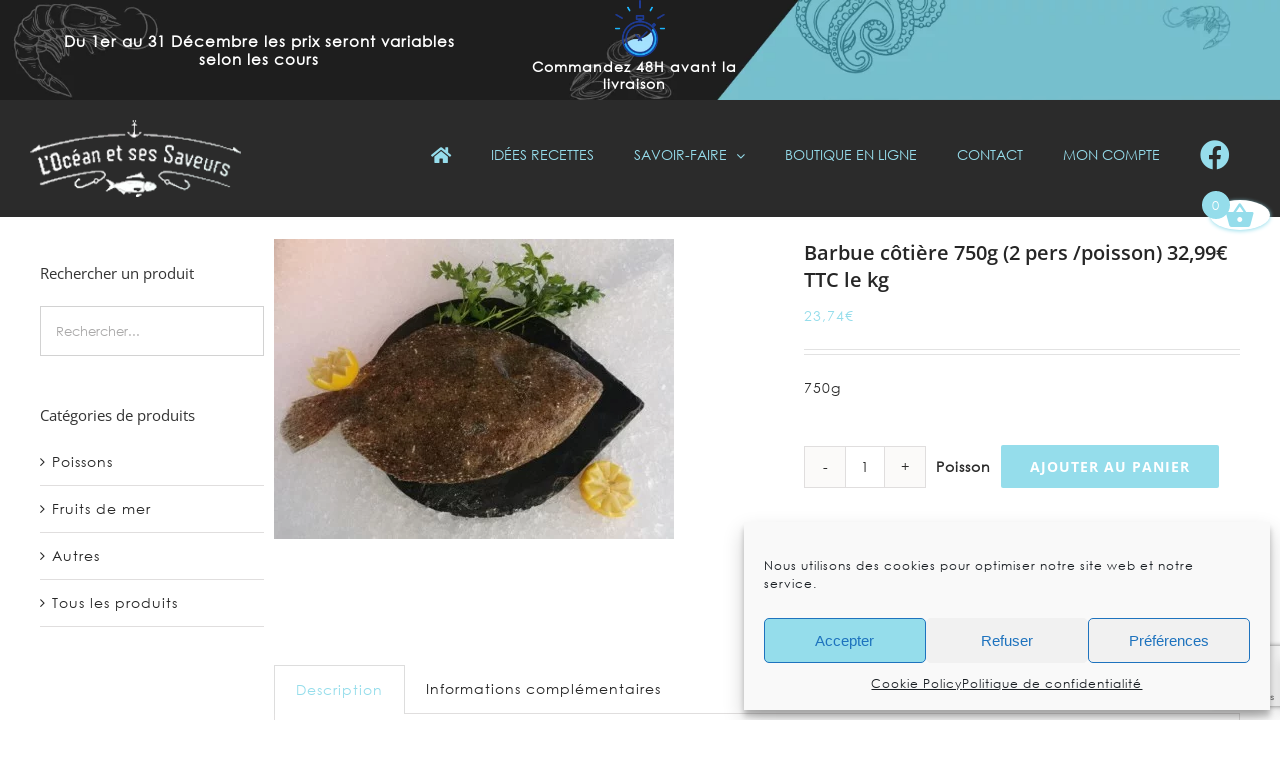

--- FILE ---
content_type: text/html; charset=utf-8
request_url: https://www.google.com/recaptcha/api2/anchor?ar=1&k=6LfBeTcqAAAAACpDG8Li02Pz5D-gb3CWoCyTlivV&co=aHR0cHM6Ly93d3cub2NlYW4tc2F2ZXVycy5mcjo0NDM.&hl=en&v=TkacYOdEJbdB_JjX802TMer9&size=invisible&anchor-ms=20000&execute-ms=15000&cb=yp93z1uo1x9y
body_size: 46241
content:
<!DOCTYPE HTML><html dir="ltr" lang="en"><head><meta http-equiv="Content-Type" content="text/html; charset=UTF-8">
<meta http-equiv="X-UA-Compatible" content="IE=edge">
<title>reCAPTCHA</title>
<style type="text/css">
/* cyrillic-ext */
@font-face {
  font-family: 'Roboto';
  font-style: normal;
  font-weight: 400;
  src: url(//fonts.gstatic.com/s/roboto/v18/KFOmCnqEu92Fr1Mu72xKKTU1Kvnz.woff2) format('woff2');
  unicode-range: U+0460-052F, U+1C80-1C8A, U+20B4, U+2DE0-2DFF, U+A640-A69F, U+FE2E-FE2F;
}
/* cyrillic */
@font-face {
  font-family: 'Roboto';
  font-style: normal;
  font-weight: 400;
  src: url(//fonts.gstatic.com/s/roboto/v18/KFOmCnqEu92Fr1Mu5mxKKTU1Kvnz.woff2) format('woff2');
  unicode-range: U+0301, U+0400-045F, U+0490-0491, U+04B0-04B1, U+2116;
}
/* greek-ext */
@font-face {
  font-family: 'Roboto';
  font-style: normal;
  font-weight: 400;
  src: url(//fonts.gstatic.com/s/roboto/v18/KFOmCnqEu92Fr1Mu7mxKKTU1Kvnz.woff2) format('woff2');
  unicode-range: U+1F00-1FFF;
}
/* greek */
@font-face {
  font-family: 'Roboto';
  font-style: normal;
  font-weight: 400;
  src: url(//fonts.gstatic.com/s/roboto/v18/KFOmCnqEu92Fr1Mu4WxKKTU1Kvnz.woff2) format('woff2');
  unicode-range: U+0370-0377, U+037A-037F, U+0384-038A, U+038C, U+038E-03A1, U+03A3-03FF;
}
/* vietnamese */
@font-face {
  font-family: 'Roboto';
  font-style: normal;
  font-weight: 400;
  src: url(//fonts.gstatic.com/s/roboto/v18/KFOmCnqEu92Fr1Mu7WxKKTU1Kvnz.woff2) format('woff2');
  unicode-range: U+0102-0103, U+0110-0111, U+0128-0129, U+0168-0169, U+01A0-01A1, U+01AF-01B0, U+0300-0301, U+0303-0304, U+0308-0309, U+0323, U+0329, U+1EA0-1EF9, U+20AB;
}
/* latin-ext */
@font-face {
  font-family: 'Roboto';
  font-style: normal;
  font-weight: 400;
  src: url(//fonts.gstatic.com/s/roboto/v18/KFOmCnqEu92Fr1Mu7GxKKTU1Kvnz.woff2) format('woff2');
  unicode-range: U+0100-02BA, U+02BD-02C5, U+02C7-02CC, U+02CE-02D7, U+02DD-02FF, U+0304, U+0308, U+0329, U+1D00-1DBF, U+1E00-1E9F, U+1EF2-1EFF, U+2020, U+20A0-20AB, U+20AD-20C0, U+2113, U+2C60-2C7F, U+A720-A7FF;
}
/* latin */
@font-face {
  font-family: 'Roboto';
  font-style: normal;
  font-weight: 400;
  src: url(//fonts.gstatic.com/s/roboto/v18/KFOmCnqEu92Fr1Mu4mxKKTU1Kg.woff2) format('woff2');
  unicode-range: U+0000-00FF, U+0131, U+0152-0153, U+02BB-02BC, U+02C6, U+02DA, U+02DC, U+0304, U+0308, U+0329, U+2000-206F, U+20AC, U+2122, U+2191, U+2193, U+2212, U+2215, U+FEFF, U+FFFD;
}
/* cyrillic-ext */
@font-face {
  font-family: 'Roboto';
  font-style: normal;
  font-weight: 500;
  src: url(//fonts.gstatic.com/s/roboto/v18/KFOlCnqEu92Fr1MmEU9fCRc4AMP6lbBP.woff2) format('woff2');
  unicode-range: U+0460-052F, U+1C80-1C8A, U+20B4, U+2DE0-2DFF, U+A640-A69F, U+FE2E-FE2F;
}
/* cyrillic */
@font-face {
  font-family: 'Roboto';
  font-style: normal;
  font-weight: 500;
  src: url(//fonts.gstatic.com/s/roboto/v18/KFOlCnqEu92Fr1MmEU9fABc4AMP6lbBP.woff2) format('woff2');
  unicode-range: U+0301, U+0400-045F, U+0490-0491, U+04B0-04B1, U+2116;
}
/* greek-ext */
@font-face {
  font-family: 'Roboto';
  font-style: normal;
  font-weight: 500;
  src: url(//fonts.gstatic.com/s/roboto/v18/KFOlCnqEu92Fr1MmEU9fCBc4AMP6lbBP.woff2) format('woff2');
  unicode-range: U+1F00-1FFF;
}
/* greek */
@font-face {
  font-family: 'Roboto';
  font-style: normal;
  font-weight: 500;
  src: url(//fonts.gstatic.com/s/roboto/v18/KFOlCnqEu92Fr1MmEU9fBxc4AMP6lbBP.woff2) format('woff2');
  unicode-range: U+0370-0377, U+037A-037F, U+0384-038A, U+038C, U+038E-03A1, U+03A3-03FF;
}
/* vietnamese */
@font-face {
  font-family: 'Roboto';
  font-style: normal;
  font-weight: 500;
  src: url(//fonts.gstatic.com/s/roboto/v18/KFOlCnqEu92Fr1MmEU9fCxc4AMP6lbBP.woff2) format('woff2');
  unicode-range: U+0102-0103, U+0110-0111, U+0128-0129, U+0168-0169, U+01A0-01A1, U+01AF-01B0, U+0300-0301, U+0303-0304, U+0308-0309, U+0323, U+0329, U+1EA0-1EF9, U+20AB;
}
/* latin-ext */
@font-face {
  font-family: 'Roboto';
  font-style: normal;
  font-weight: 500;
  src: url(//fonts.gstatic.com/s/roboto/v18/KFOlCnqEu92Fr1MmEU9fChc4AMP6lbBP.woff2) format('woff2');
  unicode-range: U+0100-02BA, U+02BD-02C5, U+02C7-02CC, U+02CE-02D7, U+02DD-02FF, U+0304, U+0308, U+0329, U+1D00-1DBF, U+1E00-1E9F, U+1EF2-1EFF, U+2020, U+20A0-20AB, U+20AD-20C0, U+2113, U+2C60-2C7F, U+A720-A7FF;
}
/* latin */
@font-face {
  font-family: 'Roboto';
  font-style: normal;
  font-weight: 500;
  src: url(//fonts.gstatic.com/s/roboto/v18/KFOlCnqEu92Fr1MmEU9fBBc4AMP6lQ.woff2) format('woff2');
  unicode-range: U+0000-00FF, U+0131, U+0152-0153, U+02BB-02BC, U+02C6, U+02DA, U+02DC, U+0304, U+0308, U+0329, U+2000-206F, U+20AC, U+2122, U+2191, U+2193, U+2212, U+2215, U+FEFF, U+FFFD;
}
/* cyrillic-ext */
@font-face {
  font-family: 'Roboto';
  font-style: normal;
  font-weight: 900;
  src: url(//fonts.gstatic.com/s/roboto/v18/KFOlCnqEu92Fr1MmYUtfCRc4AMP6lbBP.woff2) format('woff2');
  unicode-range: U+0460-052F, U+1C80-1C8A, U+20B4, U+2DE0-2DFF, U+A640-A69F, U+FE2E-FE2F;
}
/* cyrillic */
@font-face {
  font-family: 'Roboto';
  font-style: normal;
  font-weight: 900;
  src: url(//fonts.gstatic.com/s/roboto/v18/KFOlCnqEu92Fr1MmYUtfABc4AMP6lbBP.woff2) format('woff2');
  unicode-range: U+0301, U+0400-045F, U+0490-0491, U+04B0-04B1, U+2116;
}
/* greek-ext */
@font-face {
  font-family: 'Roboto';
  font-style: normal;
  font-weight: 900;
  src: url(//fonts.gstatic.com/s/roboto/v18/KFOlCnqEu92Fr1MmYUtfCBc4AMP6lbBP.woff2) format('woff2');
  unicode-range: U+1F00-1FFF;
}
/* greek */
@font-face {
  font-family: 'Roboto';
  font-style: normal;
  font-weight: 900;
  src: url(//fonts.gstatic.com/s/roboto/v18/KFOlCnqEu92Fr1MmYUtfBxc4AMP6lbBP.woff2) format('woff2');
  unicode-range: U+0370-0377, U+037A-037F, U+0384-038A, U+038C, U+038E-03A1, U+03A3-03FF;
}
/* vietnamese */
@font-face {
  font-family: 'Roboto';
  font-style: normal;
  font-weight: 900;
  src: url(//fonts.gstatic.com/s/roboto/v18/KFOlCnqEu92Fr1MmYUtfCxc4AMP6lbBP.woff2) format('woff2');
  unicode-range: U+0102-0103, U+0110-0111, U+0128-0129, U+0168-0169, U+01A0-01A1, U+01AF-01B0, U+0300-0301, U+0303-0304, U+0308-0309, U+0323, U+0329, U+1EA0-1EF9, U+20AB;
}
/* latin-ext */
@font-face {
  font-family: 'Roboto';
  font-style: normal;
  font-weight: 900;
  src: url(//fonts.gstatic.com/s/roboto/v18/KFOlCnqEu92Fr1MmYUtfChc4AMP6lbBP.woff2) format('woff2');
  unicode-range: U+0100-02BA, U+02BD-02C5, U+02C7-02CC, U+02CE-02D7, U+02DD-02FF, U+0304, U+0308, U+0329, U+1D00-1DBF, U+1E00-1E9F, U+1EF2-1EFF, U+2020, U+20A0-20AB, U+20AD-20C0, U+2113, U+2C60-2C7F, U+A720-A7FF;
}
/* latin */
@font-face {
  font-family: 'Roboto';
  font-style: normal;
  font-weight: 900;
  src: url(//fonts.gstatic.com/s/roboto/v18/KFOlCnqEu92Fr1MmYUtfBBc4AMP6lQ.woff2) format('woff2');
  unicode-range: U+0000-00FF, U+0131, U+0152-0153, U+02BB-02BC, U+02C6, U+02DA, U+02DC, U+0304, U+0308, U+0329, U+2000-206F, U+20AC, U+2122, U+2191, U+2193, U+2212, U+2215, U+FEFF, U+FFFD;
}

</style>
<link rel="stylesheet" type="text/css" href="https://www.gstatic.com/recaptcha/releases/TkacYOdEJbdB_JjX802TMer9/styles__ltr.css">
<script nonce="tKMRE0u9FqFPlUk1_xh5VA" type="text/javascript">window['__recaptcha_api'] = 'https://www.google.com/recaptcha/api2/';</script>
<script type="text/javascript" src="https://www.gstatic.com/recaptcha/releases/TkacYOdEJbdB_JjX802TMer9/recaptcha__en.js" nonce="tKMRE0u9FqFPlUk1_xh5VA">
      
    </script></head>
<body><div id="rc-anchor-alert" class="rc-anchor-alert"></div>
<input type="hidden" id="recaptcha-token" value="[base64]">
<script type="text/javascript" nonce="tKMRE0u9FqFPlUk1_xh5VA">
      recaptcha.anchor.Main.init("[\x22ainput\x22,[\x22bgdata\x22,\x22\x22,\[base64]/[base64]/[base64]/[base64]/[base64]/[base64]/[base64]/Mzk3OjU0KSksNTQpLFUuaiksVS5vKS5wdXNoKFtlbSxuLFY/[base64]/[base64]/[base64]/[base64]\x22,\[base64]\\u003d\x22,\x22w75hwqfDlsOaS8OXw5rDiMOEYMOvacOsY8KwwrjDvHDDrBIDWh8qwq/Cl8K/[base64]/DnlVKW8Kzw5nDscOfBcK4w6t1G0E1J8O/wp/CpRTDpD7CtcOoeUNDwqQNwpZSXcKsegrCiMOOw77CrjvCp0pew5nDjknDrjTCgRVDwpvDr8Oowpg8w6kFR8KyKGrCusKqAMOhwrXDkwkQwrzDoMKBARIMRMOhN0wNQMOldXXDl8Kgw6HDrGtzDwoOw73CqsOZw4RMwqPDnlrCkjh/w7zCnAlQwrg3XCUlVVXCk8K/w5zCv8Kuw7IOJjHCpx1QwolhAsKhc8K1wrfCkBQFQirCi27DiF0Jw6kIw4nDqCt3SHtROMKaw4pMw4ZSwrIYw53DhyDCrTLChsKKwq/Djyg/ZsKYwoHDjxkEbMO7w47DlcKtw6vDokLCkVNUWsO1FcKnAMKxw4fDn8KJNRl4wrHCnMO/[base64]/CiGJ3QHrDlyzDvMK2CMKZfxIRw7A5cQzCj1BuwqMww7nDp8KLNVLCvUTDrcKbRsKxfMO2w6w4XMKPDMKHTGDDmwFaKcOhwr/CsBA9w6PDhcO4TsKrXsKmF1lMw5dpw4hbw6UuDAkDV2DCsxrCosOxLww4wovCicOewoXCsit+w5IdwpjDqD3DvwVQwqHCpMOpUcOMEsKQw7AxJMK2wpU8wpPCj8KRRgYHS8OfBsKHw6fCn1YDw5MewprClzfDh3lTeMKRw7sXw5gkKmPDusO/UHTCq3p6XsKvKmTDjHbCvVHDiAt6YcKadsKDwrHDgcKMw7XDlsKYF8Kuw4fCqm/DqTrDlzVzwpZ2w45nwpJ9BcKOwovDj8O5N8KAwpPDlQXDpsKQXMO9w4HCvMO5w5bCrsKLw6Rcw4x1w4xnABzCqjrDrEJaesKjasKqWcK9w6nChwxJw7FUPAnCqAUjw6EAIi/DqsKpw5nDr8K1wpPDnh5dw7jCsMOILsOQw711w4YVE8Kew7h/CsKZwoHDhXvCpcKNw4/CpCQcBcK7wp5mBDDDsMK9LGfDlMOVTwZdWRzDp2vDqXJkw7IvZsKHdMKFw57CtcKNN0TDjMOxwrvDsMOtw7JYw4d3VMOEwrzCqsKVw5vDoGbCucKZKyN0TFPDh8OjwroRABAJwqvDlHpxA8KMw7weTMKAQlPDux/DmGTDgWkRVCvDpcOyw6RXHMO9CW/CpsKyC3tWw4vCpcKjw6vDiDzDnisOwpwYccK7Z8OuawNNwonCtV/[base64]/DjynDksOhesO7dwjDlMKvQMK3w4QVBjAcL3VpXMOoJXLCq8OsaMO3w7jDkcO5GcODw6FBwrfChMODw60Zw403F8KlKDBRw7FCZMOPw4ZOwo47wq/DmcKewrXCiAjChsKIFsKCP01FXXpffMKSb8ODw5xxw57DgcKjwprCg8Kmw73Ct1d7cTsyPituRC9Iw7LCtMKtDsOofjjClEXDhsO1wqDDliDDkcKJwp5fABPDrh9PwqR6GsOUw44qwpdbH2LDuMO/DMOZwp1hSB0kw6DCscOnFSrCnMOSw4LDr33DjsKBLFo8wrJOw6o8YsOmwr1zcnPCuzpvw7EsZcO0V2XClQXChg/CjUZ4CsKYJsKtWsOPHMO2QMOzw6oHCFt4HzzCjcONSh/DlsKlw7TCoDjCksOiw4xeSi/DvUbCg31GwpA6cMKCa8Okwp9PdXQzZ8OgwoAvDMKeeznDgQ/DmTcNJwoUT8KRwox4c8KTwrpSwrtywqTCmV1owphsWRjDrcOgf8OVRiLCowtXKG7DsynCpMOyX8ObEwQTbVfDucO/wrXDgwrCtRgNwojCkyHCrsKTw4jCscO2EMOcwoLDhsKiVBAWIcKqw5DDm21qw5PDgEfDrsO7CF7Dsk9nTmIqw6fCsFLClMKxwo7CiUVxwqd6w7d7w7RheUXDoyHDucK+w7nDtsKXeMKsaVxGTWvDpsOITj/DmXk1wobCoG5Ew7YdOVY7fA1Sw6PDucOOeFYEw5PCqGMbw5cBwp3ClcOWRynDjcKewo3ClHLDuRhZw5XCvMK+CMKZwpvCq8KJw5h6wrR4EcOrM8KFFcOFwo3Cs8KHw5/DoRDClm7Ds8OxVcKMw7HCrMKebcOiwqE8Tz/CmB7DvEB/wozCki1Rwr/[base64]/DvADClXpZw6DDnEDCqAEgwrrDuz0WwqEJRn84wqUYw70GXVnCgB/CkMKbw4DCgkTCn8KiDcOLDhJvCMOXPMOewrrCtE3ChcOOIcK7EjLCkcKVw5LDrMK5IDjCoMOHIcK/wpNBwqrDt8Okw5/[base64]/Ck8KAayIQBMOjFMO/wq8Ow7MSXcKvIGAHwo3CmMKHCjrDusK/BMKpw4dzwr4EfSFqwrHCtRfDnipqw7Vtw40zMsOqwpZLaBrCu8KYeEsLw5jDr8Kgw5DDjcOrwpnDq1vDhU/CrVHDpnPDscK3WWbCiXY8AMKiw511w4XCrkXDlcOUHXjDuB/CvcO8Q8OoYMKFwprCsHsgw78Yw4sdC8KzwqJVwqzCo2TDhcK7IXLCnS8TTcOQOVHDhAIeGUBHQMKAwrbCo8OpwoN9EVrDmMKKdCZsw5kQCVbDr1HCjsK1XMK9H8ONBsKSw6TCnTLDnHnChMKkw6dsw718O8KdwqfCng/[base64]/DmWvDpRLDl8OdwpZEKMO0wo/CmzXCjxpMw6JjFsOtw7vDpMKPw7fCm8K8PwzDnMKfHRjDoEpVPsKiwrItJn4FEyQowptBw4IQQkYVwojDocOBUHjCmBw+bMKScnLDk8OySMOfwqV2EHjDtsKfWWrCkMKMPm9yVMOtEsKlOsK4w4rCncOMw4lTZsOVDcOgwpkYKW/Cj8KaSXDCnhBlwpw4w41uNnrDnGE4wplRSDfCiXnCmMODw7VHwrpHNMOiEsKpesOSTMO9wpfDqsO9w7nCjGM/[base64]/Cp0Avw69bRGXCq8Kkw77CqCAPIwt7woZ9wplpwoFhGjXDhUjDpGlYwqhlw4U6w4Ngw6XDj3vDg8K0woDDvsKuRh8yw5fDmi/DtMKJw6DCnDjCohU3WX1Iw4zDsxDDqCFXLcO5bsOIw6gMGMOgw6TClMKTEsOqIAl+GiYsbcKdY8K1wq1iKWXClsO3woUGEjsaw6wHfSrChEHDuX8hw4vDssKSPC7CkywNVsOoecO7wpnDlDMVw6plw6/CjxNFJMOewo/DnMO3w4rDrcKqw690MsKowp4EwqjDiipzWkE+GcKjwpXCrsOuwqfCgMOTG34cOX0UFMKBwrtSw6ZIwojDvsOKw4TCiUNxw4JHwrPDpsOow43ChsKwDjMFw5UkCRJjwqnDtQs4wr9Wwo7CgsKRwqYQYHwcRcK9wrNdwqk+cR9ta8Oiw64fS1ceRU/Ci13DjQFaw5vChUDDlsK+DE5RScKSwovDmgnCuyk4LyHDi8Ogwr1Iwr0FI8OnwobDtMODwq7CuMOewrrCh8KLGMOzwq3CiC3CmsKBw6ExUsKoeF1VwqLCj8Orw47ChAPDonxhw7jDnH9Ew75Iw4LCtcOgEynCs8Ofw5BywpHCmmclXhTCskfDtsK2w6/[base64]/[base64]/CmMO1AsKtDUtOw4/Dn8KEw5lmW8ORwpRtN8OLw7EQP8O9w4caT8KhTmkCwr9nwpjChMKQwo/CisKvXMOawoLCsAtaw77Cqi3CksK8QMKaJ8Otwo4VI8KeG8K2w5hzf8OQw4LDncKCZ1s9w7pQUsOUwoBtw4tmwpTDuw3CnGzChcK1wrrCmMKnwqfChzjCjMKMwqrCqsO5YcKnX0oOeXxlcAXDqFIDwrjDvVrCn8KUYQdXK8KFdizCpkTCtXnCt8KHFMKhLADCt8K7OA/Dm8OkecOZc23DtGvDuA7CsxhcTMOkw7dUw6zDhcKxw6PChAjCoGJtAhtcOHNqTsKtBEBOw4/DtMKeEgIcCMOccyBgwonCvMOAwp1Fw6TDplrDlDrChsOZHG7Cl19jKzVgO0Vsw68aw7/Ds3TCgcOWw6zCoFENw73CkE1Nwq3ClHQBfV7CmD3CosK6w78Mwp3CuMOnw5zCvcKew4c9HCxIe8OSIlRowo7ChMOqaMKUeMOwGcOowrHChwx8K8OGcMKrwptIw6HCgBXDoSTCp8K4wprCnjBWP8OcTE9gH1/CrMOTwrxVw6TDj8OxfVHDrzlAG8OKw5gDw6Ibwo85wr3DgcKWMkzDoMKow6nCgEnDiMO6ZcK3wq5/w6PDg3XCtsKmIcKbXUxYEcKewqnDh05VH8KjZMORwoVHRsOtBA0/PsOQesOaw5fCgwRDMxoFw7fDnMOjdF3CqMOWwqPDtRzCjkzDjxLChRk1woTDqMKiw5nDsho5CnRiwohdTsK2wpUEwp7DkjbDsi3DonVHVD/CmcKsw4jDj8OCWjLDgmPCmGTDoTHCk8KwHsKhCsOswpFkIMKqw7VVfsKdwqkBa8OGw6pMQHB2LX3Dq8OPAybDlwLDk3fChSHDgG4yIcKKW1dOw6XDgMKGw7dMwo9iEcO6BxPDuhnCmsK3w5Z2RV/DmcOPwo87KMO9wpbDqsKeQMO3wo3CuSYxwpHDhk9Wf8ORwpfCncKJJMORKsKOw5A+d8Oew7wCQMK/w6DDh2DDhcKwBljCp8Kvc8OwKsOCw4PDv8OIM3jDpcOlwrzCjMOcdMKnwqXDiMOqw6xawpAXJhMWw6VHW1U2AwTDgWXDscOlE8KbXsOpw5sON8K9McKIw6IiwqTCicKew5nDlhDDpcOIT8KoRjVwOi/DgcOGNsOyw4/[base64]/wp3CtzInwqTCicKKCT7CscO+GcOtPRAvJ3DCsCVjwrLDoMOpCsOXwqfCkMORCR41w5NowpUtXcOiEsKFGCUkJcOpUWU4w74NEcO/[base64]/w6/DjT/CnsOvbz8Ow6x2TTXCsFUmw6lSC8KbwpJiN8O3fyfCiGhowqM8w6bDp2BvwpoPGsKaTAzCsFTCqlYNfkpkwrlpwq3Crk95wrRmw6V6fiTCqsOLP8Oewp/CllcBZQZPHhjDpMOLw4vDicKHw4kKRsO8K0FSwpXDgClEw4DDicKDPDPCvsKawocEZH/[base64]/w6XCrxgvwpbClXjChsKowr8Fw5UKX8KoGg9+w4HDtlfDvijDqmHDmw3CvMKBDwRTwoM4wp7CogvDhcOmw7UWwrlDG8OLwq/DucKjwq/CmxwrwqjDoMO+VioVwobCrAgLc0ZTw4TCimsvLjXCkQzClkXCu8OOwpHDjlHDg3XDn8KgBwkNwp7Do8OAw5bDhcONKMOCwrcNW3rDqQEzw5/Dt0ogTMKiaMK6UjPClsO/OsOmb8KMwplxw5HCsUPCjsKGV8KjQ8OTwqIncsOlw61dw4TDvMOEbl01ccK8w494Y8K8UnrDqsKgwq55Y8KEw4/CmjTDtRwCwrp3wqF9e8ObL8KCE1bChkJAKsKSw5PDmsOCw6vDmMKrwoTDiTvChjvCmcKowoTDgsOdw5/ConXDgMKhLMOcSj7DlsKpw7HDiMOdwqzCo8OywqtUSMONwrgkRjYmw7ckwog/UMKiwrLDikHDt8KVw6rCjsOJLWEVwoY/wrvDr8K0w7wySsKmEWXCssOxwoLDs8OpwrTCpRvDmT7ClsOWw6fDusOvwqoVwotLPsOfwoIzwqd6fsOzwrY7ZcKSw59nasKFwqhgw4Rbw4zClyTCqBbDoEnCv8K/[base64]/w7fDoMOyw6peDsK0L8OzPcOEw5ZawrBKwotbwq7CpwQKw4/Ci8Kcw7NXD8KwMj3Ci8KeVmXCogbDksOFwrDCtC0Jw4LDj8OZUMOeTcOUwoAOaWQ9w5XDusOywr41dFTDgMKvwq3Ch0Afw5TDqcK5dHnDvMOFJwfCucOxFjrCsUs/w6nCtGDDrTJWw61LQcK9N21YwpnCmMKtw6LDr8KKw4fDgExubMKtw7/Ct8KhNWo+w7rDiWVRw6XChU1Cw7vDk8OBLEzDkHLChsK1D0drw6rCiMKww75pwpjDgcOnw7svwqnCicKJNA5BTV8NDcKfw6rCtFZpw5onJXjDlMOrXMORGMOWTydWw4TCijcFw6/[base64]/DW1iHsKSw6nCtgFkGHjDtsKOfnHCqMK9wq8Bw77Cik7CkDLCmmjCkhPCtcOsScKgfcO2FcKkJsKoDFEdw7oOw51afsOGG8O8Pj4JwqjCo8K/wprDnBY3w4I/w5HDpsKGwrgHFsKpw4fCkmjCmGjDlMOvw6BxacOUwqAjw67CkcK/wpvCrlfCnjQBdsO8wpZqC8ObMcKrES5vR28gw6rDgMKCdGNqfsOawqAyw7Q/[base64]/VEZ6NcOew7fDmMK/d8KQFwdDOlLCjwotdA/CjcKcwqrCpEjDk3TDtMOPwqHCjifDgi/Cr8OMFsKXCMKOwpvCjMOJP8KLQcOEw7DCtRbCrGTCt2Iww6zCs8OgPApHwonDkR9sw4M7w6powpcsD2gUwqchw6tSfgJgTE/DvErDhMOxeCNww7shQU3CknohVsKHKMOmw6jChDHCusKuwo7DkMO7OMOAZjzCkgVKw5/Dph7DmsO0w4EnwovDmMKbFgPDqwgSwq3DtnFAX0rDpMOVwoYewp7DhRRcKcKCw4RywqnDtMKgw7/DuVkzw4zCocKUw7l3w752WsOjw5fCh8KnJcOPNsOpwqDCm8KUw5h1w73CmcKsw79yV8K2RsKvJ8O9wqnChwTDj8KMGgTDuQnCvH8QwoHCmsKxA8Oiw5cLwoYzHkccwo8DNsKcw40wMGgowpchwrrDjHXCtcK6PFkxw5HCgQ9uAcOOwq/Dp8Oawr3CmXHDr8KdRDVFwrfDi2l9JcO/[base64]/DicOqwq/DhsKAw4IUw5bDvMObw5HDg3bDp8Kaw6/DgRnCgMKtwrLCp8OQBl7DjsKyE8OhwrMxRsKTGcOLC8KVZUUKw6xnVcO2TTTDgWnDoV3CoMOAXz7DmHbCkMOCwrPDp0TCvsOrwrcIMHAjwrEtw4UDwr3CgMK8VsKfCsK8JQ/ClcKpU8O+Yz9OwpXDksKWwonDmcKDw7LDq8KlwpZqwqzCp8OhQ8OoEsOawo9MwqERwq8+SkHDv8OQWMO0w78+w5hBw44QEC1kw7BKw756FcOKD1pYw6vDjMO/w67Dt8KWbAbDkAPDgQnDpnDDrcKmA8OHEi/Dl8O1BsKCw7hZHDnCnX3DpRvDtFIzwrXClB0awqzCj8KuwqxUwoAsHgDDncOPwrt/GkwDLMO7wo/[base64]/wpoqXC5KOwNicMOxNcOJwq4+wplZw65ePsKseyxAUyAlw7XDqBLDlMO5VTxCVToww43Cix5Jf2wSJznCigvDlA8TJ3sQwq/DrWvCjwp3ZV4CbnQMXsOow44+fwjCqsKtwqwnwrAbVMOYIsKmFAEUHcOmwplHwrZTw5vCq8OMTsOQSyLDmMOwG8K8wpLCtCBfwoXCrErChW/DosOew4/[base64]/[base64]/[base64]/Dl8Knd8OHw65EXlnDtyUWXBfDosKoQMOTwp94wpJSNjFxw7/Cp8KBKsOTwp5GwqnCnMK+dMOKBiAwwoJ4YMONwoDDmxbCoMOIacOXTVjDl2Z6EMOxw4Abw6XDvsKZI2pldktrwr0lwrwKOcOuw4cVwo3CkR1ewofCkw1Swo7CglB7ScOmw4vDksKsw6PDsStTHW/CtsO2UhJ1QcK/ZwrCkHbCssOMVmbDqQAQInzDlxHCiMO9wpTDnsOGCErCuygLwqzDuiEUwoLCo8KlwrBJw77DpAl8HRLDosOaw49pHMOvwp3Dm3DDicOgXjDCgW53wr/CjsKZwqRjwrYYMcKDLURXTcKiwq9SOMOtEMKgwobCi8OWwqzCoR1VZcOTRcOkAxLDpWoUwqQWwqoYXMOfw6DChAjCjkd3bcKPdcK/[base64]/VcKYUwwCw7w5w4ZyEMK8w7FMWFbDvsOcw4vDr8ODJMO+w5hNQE/CgF3ChcKuZMOBw7LDu8KOwqzCosO8wpfClGt3wrYiem3Ct0RWYHPDtGfCgMKuwpjCsEgnwpItw4Q8wqtOecKtcMKMQQHDu8Orw7ZkDWNUZMOSdTgbHcOJw5t3U8OsAcO9VcKkaR/DvT15LcKxw4F/wq/DrMKwwpPDq8KFYDEKwpcaGsOvwpzCqMKzP8KMXcK7w4JGwppDw5jDtQbCusKYSz0BVFbCumPCmlIIUVJFX1HDihzDjFLDs8O/[base64]/CuFY8QGoGLMOSacOPw5Jawp1EI8OGw4XDjWEmYE/DosK0wpIFMcOMG3jDv8OXwoPDi8KHwrJGwr5ERWFPKHLCujnClmXDpnbCjsKpQsO9XMO4Ei/DgsODVy7Dm3VpVFrDs8KPFsOUwpESFFMEFcOWMsKHwrsXdcKkw77CnmYmAyXCqgIIwpsOwqLDlGbDpy1LwrZkwr3ClGbCn8KKZcKmwq7CogROwpnDsHF8RcOna2Yaw7lOwp4qw4JFwq1LQcOsYsO/X8OPb8OGN8Oaw7fDkGbCvkrCrsKqwoHCo8KkL2HDlj5cwpLCjMO4wpzCpcKnFBFGwoF4wrTDjR59D8ObwprCsR8MwokIw6kvQ8ORwqvDtzkrQFRkD8KtC8OdwoAiNsO7XnLDrMKKBcORDMOSw60MScOGa8Ktw4d5bh3Cp3jDkB1/w65DWlfDuMKYeMKGwp1tUMKGTcOmNlbCv8OAScKNw6TCs8KtIx18wrpMwrHDiUJiwonDlwJ5wpDCh8KDI3E0LjMgYcKtDnnCrCJkQD5/GB3Dj3LCncORM1c9w45KEMOiI8Kye8K0wr9/wq7CuUZfHlnDpjtBDmZ2w4p9VQfCqsOxMEPCukFZwqkKPAwqw4zDusOEw4/CssOAwoJkw73DjR1Hwq3CjMOawrLDhcKHGy9yMsOVbXjCtcKSZcKtECrCiy83wr3CgsORw5zDucKyw5MKZ8OLIibDvcKpw68yw5vDvBPDq8OjTMOCOcKceMKMRGZmw5JODcOALG/Dt8OtfzzDrGXDhjEofMOQw7Auwo5Swpt1w6piwoh3woZeN3EfwoBKw41URkzDhcKXA8KUf8KrP8KPbMO7SE7DgwBmw7hPeS7Cv8OtN3wQYcKjWCjCrsKKasOQwq7DjcKdWTXDp8KKLDDCjcKDw4DCgsOiwqgXZ8K0wrkvFl/CiTPCqVzCpcOLWsKEC8OFcnRhw7jDji8uwp7CjTVQXcOdw5cxAH4xwobDksK7XcK0MUwVcXPDksKtw5Z7w5jDiEPCpWPCslnDkWN2wpjDjsO0w5otPcKww6rChsKew74DZsKxw5rCpcOrE8OEbcOcwqBfEj5uwq/Dp37DiMOUbcOXw6w3woxoQ8OdXsOww7UYw7gJFCrDmBktwpfCmF5Ww54eYwnCvcK/w7fCpWXCiDJOYMOASX/Cr8KfwoPDs8KkwpvCoE1BPsK1wpowKgXClcO+wq4GLUgOw4jCiMKwB8OOw4FcbT/CtMKwwokww6trbMKlw5PDvMOWwpXCtsOteHDCpH4aFQ7DoGUWEjI5VsOjw5AIS8KFSMKDdcOuw4QjSsKZwpM7OMKCesKgcUU7w7TCr8KzTcONXiI/S8OuZsOtwozClhE/ZSJEw45YwqzCr8K2w44mD8OkI8Oaw68Sw5XCnsOLwpJ0QcO/RcOsLVnCo8Ktw786w7FiNX1mPsK/wr8Yw48qwoEtWsKswpQxwoVFMMKoJsOpw707wqHCpmjCrcKSw5LDrsO0CRQ/KMKuQh/CiMKZwo9CwrjCjMORNsK6wqXCt8ODwpc0SsKSw6glSSDDjg4He8Oiw7/[base64]/Dr8OfwrwIw7zCi8OhwqTDosOAcxYOdAjDmcKxBcK/UhbDhD0lHnnCoShSw73Cl3LDksOAwqF4woM9RVVtQMKrw4o2LXB8wpHCixUNw5HDhcOkVDp8wqc5w7DDicOXG8OCw5rDlXsfw7zDncO8PynCjcK4w6DCsjUAeFFKw5o3LMKYUT/ClA3DgsKEMMKuLcO+wo7DoC/CrsKhQcOVw47Cm8KnfcO2wo00w6fCkgRfacK0wo5NOSDCmGfDlcKaw7DDosO7w7BUwr3CmFRnPcOCw7ZUwqV5wqh5w7XCoMK8OMKLwpnDmsO5V3g9aCDDulJjUsKCwo0tK2gXXWTDs0XDnsKww74wHcK8w7YOQsOfw5/[base64]/Dn2A1wq/CsjxswovDmMKJd1U9McOqOjdoeXDDhsKQdMKAwr/[base64]/[base64]/[base64]/w6xgcxx+SFI1SGdGasOifAQ9w71Tw4TCpMOxwr88H3ABw5oZLANmwpTDosObKErCj2RhFMKyeVV2fcO2w7TDrMOKwp4uDcKpdVoCOMKFXMO4w5skC8KiFCLCo8Oaw6fDhMO4NMKqQhTDoMO1w4nCjwTCosKYw7l/w6w2wq3DvMOOw68nOh40YsK8wo08w7fClhN8wqEmUsObw6QIwr8cBcOJVcKHw4fDm8KASMKiwrQIw7LDl8KIEDELH8KZKSrCkcO/w4NPw5lJw5Mww6HDosOlWcORw4XDvcKfwpsgd2jDhMOew7zCo8OJQR5Nw6/DqsKdGFHCu8O8wpnDosO/w43ChcOww4IKw4bCi8KNfsOXWsObPCPDuErDjMKLUDXChcOmwo7DrsOlO0kfcVwkw6hXwpgUw4tuwr5QVxDCrH/CjWHCtFg+CMOaLiMhwqEJwpPClxTCk8OywqJAZsK/QwzDmRzClMK6D0vCn0/CkQMUbcOSWlkIZU7CksO5w6oawrEbSMO1w4HCtljDhMOGw6QHwqDClFrDsxcgZDLDlUo6DcO+aMKofsKVV8OmEMKAQnzDt8KOB8Oaw6fCjcKyBsKlw5R8JlTCgW3DoSDCksKAw5NzLGnCuj/ChRxWwrhZw49xw4JzSG1+wpkzCcOVw7cZwoApHRvCv8O4w6rDmcOTwpIdeSDDtRI6McK+XsORw7snwrTDqsO9H8OFw67Dq2TCoiTCvhfDp1DDlMKxV3LDky40J3bCssOBwpjDkcKDw77CgMOtwozDuglnd39WwrHDnAdoaFAffn0/W8KSwoLCrR9OwpfDqTU5wpphWsKYGcO7wrDCmcOAWR/[base64]/DjsOjQsKySXJWccKwcMOLw4zDjcK4dcKewojDkMKcR8OCw4Vqw4vDjcKww5tiMErDnsKlw40FSsKfTmbDpsKkUArCrlAwa8OpRUHDr0FLJcO6U8K7SMKXWTA6RxhFwrvDrVdfwoATcMK6w6nCj8OPwq4cw7VmwoXDpcOiJcONw4R0ZB/CvsOcIcOCwrUJw5EAw7jDo8Oqwp4dwpvDp8KZw4ZSw4fDvMKqwoPCisK+w4YDLV7CicKeBcOhwpjDv2B2woTDoX1Sw4k5w7MwLcKyw6www5RSwqnCi1Rtw5HCgMODSFnCihsuFjEWw5oVL8KEfxUEw59gw7vDq8OvC8OHX8OHSzXDscKNVxDCicKwDHQZSMO6w6PCui/Ckm4qGcK5bUbCncOueDFLZ8ObwpvDtMOcDhJswrrChEDDl8KqwprCjMKkw6M+wrPCoCUkw7QPwq5Fw6sGWXXChcKawqE1wp95IEEVw6g3NsONw7jDoiFFZsOWbMKIPMO8w4DCisOuD8OhPcKew7HCpCXDtFTCtSTDrcKHwqDCqMKwAVvDsm5WTcODw6/ColpfYCtRSV5IT8OUwotVLjAjJlJ4w4MWw6kKwpFvFsOxw4YlX8KVwoctwqLDpcO2NnoPGzLCtiUDw5fCnMKVPUgnwohPNMOsw6TCon/Dsxcmw78+DcOlNsKvLgrDjSjDicOvwqzDuMOGdBc5B1VGwp0yw5kJw5PDqsOzLUbCjcK8w5FOaA4/wqAdw47Dh8O9wqUCAcKvw4XChjbDkHNeYsOQwqZbLcKYYnbDmsKMwoJjwofCq8OAcR7DsMKSwp4qw4Bxw7XCnhl3f8K/F2xhVUfCnMKWezYIwqXDpsKvFcOfw5/[base64]/Dn8OTwrBdV8KdfcKXw57DpGnCmMKnwrd2OsKdRQxlw6kQwpsdG8O8eR4+w5E8S8KwSMO4YibCg3whc8OsI0PDhhxsHMOcVsOAwoFKNsOeXMO/[base64]/[base64]/Dr1HCi0bCpsOowq0ESxNkw65iMsKOKMOQw7LDrFtkd8K5w4BBScOQw7LDuSvDhWPCoH8EcMOAw60fwrtiwpZ5WEjCssOtdnkOHcKCFk5swqFJOiXCisKKwp9Gc8OBwrgIwovCg8KYwpozw5nCjx/DlsOswq0cwpTCiMK3wpNEw6J/XcKSDMKKFzBOwqfDlMOLw4HDh0nDtg8pwpXDtmcLNcOFBm00w4kYw4VUEU/DkmlDw58Cwr7CicKKwrnCump0G8KLw7DDs8KaPMK9OMOdw5ZLw6XCrsKbOsO7RcOWN8KAKxnDqBxgwqLDlMKUw5TDviLCncO0w6lnJlHDoi4tw4slPV/CgCfDqcOwUXxuScKrDcKBwrfDhll/w77CvhzDuw7DqMKCwpl9dWHDqMKRYB4uwo8lwo9qw7jCusKETB1NwrjCvMOtwqodSyDChsO2w4/Cqxhsw5fDqsK3OhpkdMOlC8O2w4TDtzDDr8OswrXDtMO4Q8OIGMKzBsO1wprCjHHDojFqwpnCshl6MwgtwqU6dDchw7TCjVPDlcO8DMONUMOVcsOIwrLCkMKufMOUwovCmcOJesOJw53DmsKJAR/DiDHCuHvClB9aciMiwqTDlTbCksOtw6jCm8O7wo5CacKvwrluTGpHwrgqw4FuwqXDsWI8wrDCjj8VF8OXwrrCjMKnMnDChsO0PcOnHcKtLUgbYnDCtcKPV8KZw5gDw6vCixsvwqUvw6PCpMK5TW1kQR0mw6TDiivCuV/CsHXChsO4AsK5w4rDhD/DksOaaBHDjgZSw7U/F8Kcwr/CgsOPJ8KAw7zCvcKTCybCi03DlE7Dpn3CsVoMw7w7GsObSsK/[base64]/cMK5I8ONw6jCvk/CosKIXHcJDk3Dn8KkfA0/BUcCH8K8w6rDlB3CkDzDhRwYwpYkwrfDribCjRFhUsO1w7rDlnjDuMK8HTXCkwVEwrjDmcOBwqk/wqByccK6wofDtsObO2dfRm3Ckz81wrEawoZxRsKTw5HDi8OHw6AKw5c+Rjo1EUDCqcKbZx/[base64]/AsO4G8KrwrfDr8O/wrfDkcOFwrkrfcOwwr3CvcKZccK/w5sjV8Kzw7nCrcOdfcKTQRPCkUDDu8O/w4AdSXkpJMOMw7bDocOEwrltw7QKwqQUwqchw5kZw4BOJMKZDl0fwqTChsOCwoHCgcKbYQQ0wpPCmMOJw5pHVT3Cg8ODwrgeXcK9eCR/LMKFeDlow5kiOMO1EDd/fcKNwqt/MsKrXhjCsXZGw6B8wpzCjsOJw5bCgFDCtMKVOcOgwq7CmsKyPAXDusKhw5bCsTPCoVgrw5PDil8Sw6pQRxPCr8Kewr3DrG7CiS/CssKKwpoFw49Ew7IGwoEmwp/DlRAKCcOtTsOcw6PCmgcuw7xjwrEBNMOrwprCvynChcK/BcOiW8KuwpvDi0vDjFZHw5bCuMOUw5gmwolSwqrCp8KMSFvCnlhTHWnDqjXCgBfCrjJSAC3CtsKZCR14wojCgVjDpcOXWcK2EnVzYsOBQ8K0w57Ck2jCl8K0F8OywrnCjcKew5dhe0LDs8O0w69Kwp/DpcOKEsKGLMKlwpPDisKuwpA+ZMOiT8K8XcOiwowUw4A4alt7RinDkcKLMW3DmMOvw6oyw6fDpMOyaWzCu0xNwqbDtQtnFxMxJMKpJ8KAYU0fw7rDilUQw6/CmDYFA8KbUFDDhcK+wog/wrQLwpkww57DgsKHwqLDvUDCtWZYw5sqZMOUS2fDncOiLsOsDSvDpwkBw7vCmmLCmsONw7fCoUdZEwjCusKKw5tsaMKPwpZBwoPDq2bDkglSw5saw6Z/worDiQBHw4JfGMKfew1kVTbDlMO/bD7CpMOlwrhMwotpw5DCoMO/[base64]/[base64]/CrUDDusKjC8OkZ1wDLl5KBcO6w4xOw4J/AMK0wq7DtjEwBz8Rw7LClRkWIBvCvyIdwonCmhUuXcK6dcKVwrvDhGRnwq4ew6jCksKHwqzCpWg8wqFTw7FKw4XDm0FRwokdHx1LwoYQN8OXw7/Dll0Iw74ZJsOGw5HClcOgwpTCt0RNQGUNOFrDnMKDWGTDvA94IsO3H8Ohw5Y5w7TDt8KqNElAVsKzTMO5RMOzw6sFwrfDpsOIPsKoM8OYw7JveBRFw5w8wrE3JiAlPAzCjcKeMhPCicKCw5fDqA3CosKvwo/DqDkRTQAHw5rDqsOjPWUYw6NvNyEGXTvCjVEIwrXDscOHBn1kdjYvwr3CpSTCtUHCr8KWw7zCoxlkwoEzw5QxBMK3w4zCgn1/[base64]/QT4sw6FCwoLCsFg3w49Rw5oCwrUow4A9w7tgwq8uw5XDgyDCuzsTw7zDh3xISTA1UnYXwoFnP2UmeU7Dk8Ouw4/DjmjDjk3Dkh7CkX46J3d0d8OowpTDqCJsfsOVw7F1wqrDucORw5hYwrlIF8O5HsKRfALCh8Kjw7R3BMKbw5hfwrzCjh7DrsOrOAnCtFUjQgvCpcK4ccK1w4QKw5PDj8OTw6/Ck8KBNcO8wrNUw53CqzHCqsOqwozDoMK6wqh3wrJGOmh1wrt2CsKzG8Kiwrx3w4rDosONw4hkXD3Cp8OywpbCrF/CpcO6AMORw5nCkMODw7DDosO0w6nDjD8zHWsEXcOJPiDDiD7CsGAbAX8/ScOUw6LDkcK6dcKrw7guBcK6GcK/[base64]/[base64]/[base64]/Dh8OQRhAdVsKvbRUmwqV0TG7DtVE9dF7CicOLwrAuFH3ChXbCtFXCoAoCw6hJw7fCgMKCwr/CmMKEw5HDmVPCpMKOAnbCp8OcP8KXwrQjGcKgMcOow60Gw7UmMzfDgRbDlnMCb8KrJn/CnzrDi1woUxZdw40Gw6xKwqEcw5fDkjbCi8Ktw4RQZ8KRLxnDlSI6wqfDlMOGXDhORcODRMOARmvCqcK7LBIyw442acOfZ8K6EQl6O8OawpbDvwIuw6ghwqDCpCTCmk7CsGMQT1/CtsOUwp7CqMKMcV7CkMOsVD02E18Tw5vCl8KuZsKsNTTCjcOrBlRMWiAew7gvcMKSwrDDhMOawplJdMO4ekg6wpPCpwNidcKrwoDCq3sAURFMw7XDmMOeCsO3w5bDoxB3PcK9Qk/Csk/Dp3Mcw5d3TcOId8KrwrrCgGDCnXU7KsOnwrdob8Onw4XDi8KTwqU7OGIJwojCg8OrfAJcDCXCqTI9acOKU8ObIFN/w4/DkSXCpMKDXcOqXMK5FcOxbMK1KMO1wpN2wpJpAg/DiRgdNzrDrifCvVItw5QrVg1MdD1AGxLCvsKNRsO6KMK5woHDng/CpQ7DssOlwprDm0EXw4jDhcK1wpcYLMKOe8O4wojCvTHDsDPDlCwRXcKobHXDtB5sOcK1w7Yawql1ZMKxPTUbw4zCsRdATTs1w7DDpsKYJzHCp8KBwqjDj8OTw74sBV08wr/CosKmwoNdIcKRwr/Cs8KaMcO4w7jChsOlwqvCqnZtOMK8woF3w4B8BMO0wq/[base64]/TsODAcOTNTAHwoMYw6NaDMO5woUtXA7Cn8KeBMKrOjvCo8OGw4/DkDzClMKew4A/wqxqwrQyw5DDoDUHIMO6WXZ9GcOjw6N0AigWwp3CgjHCqQISw7fDnmrCrkrCsHQGwqEZwr/CoEV/Fj3DoE/[base64]/w4tzwpTCk8OSw79kfXoWI8KKw5YmwoHDk8OVHsOkS8O1wozCk8KdeAsgwrPCgsORI8Oea8O5wpbCiMKVwpkyb0NjacO2YgYtMForw4XCo8K0bHhYS3N5OsKZwo0Kw4duw510wogww7TCu2IEFsOvw7gFB8OawonDgVE+w6/[base64]/DmRLDmsOOC2fCsSbDscKxwqltdcKHHg46w6BFw4jDnsK3w5wxWCcIw7vCvcKiCcO0w4nDp8O6w5kkwqovDUdiHAvCncKiMTbCnMOWwqrCoTnChDnCusK8AMKCw6BcwqfCh1JyeyxQw7zCiyPDnMKuw6HCpnUNwqs1w7VYSsOCwovDvMO6J8OhwpVyw59nw4MTaWl4Oi/Cs0/Dg2rCt8O7OMKJIi4Ww5xKNcOLUw1Aw6zDgcKFRErCi8K3HkVjQMKeScO6BUHDsEEnw4BJEC3DiggsGGnCrMKUPMOCw5zDqlUzw4ANw5EOwozCvREEwpjDksOlw6JZwqLDssKDw603EsOFwprDljwXRMKWa8OlDSFAw6MYcxPDgsKeSMKVw6IZQcOUW3TDsWTDtsKIwo/Cp8OjwoouO8OxYcKHwqvCqcKFwrd6woDDoDzCocO/wpI0c3h9JD9UwoHDtMODNsOldMKCKwHCriLCpsKTw5cFwo1ZAMO8TSU/w6TChMO1dHldMwXCo8KIClvChExpRcOGAcOHVR46w4DDrcOYwrHDuBk+Q8K6w6nCqsKQw60uwoxxw61TwoDDicOCfMOqOMOzw50gwoIuIcKoK2QAw7nCuzE8w4LCqi4/wpLDjlzCvAkXw6zCgMO8wppLE3HDvcOEwoM3M8O+fcKfwpMJFcOubxUJLS7DgsKtWcKDMcOva1BBWcKwbcKCRnE7bgfDkcK3w5xOasKaRnEWT3dpwr/DsMO0RDTCgCHDuSLCgjzCuMKPwpkRCMOXwpnCjjfCk8OyVDPDvlIScw9XTsK/ZMKgBwPDmTYcw5ceEibDh8Ouw5LCkcOMfQcIw7/Dn1RQaxTCpcO+wp7ChMODw6bDpMOUw6DCm8OZwrVPYUnCm8KOE1EmFMOuw6gnw6PDhMOPw4zCuHjDtMKsw6/CjcKZwrxdfcOcJizDmsKtVMOxSMO2w4TCoh8UwqcJwrgEe8OHKx3DnsOPw5HCpXzDvsObwqbCnsOzRyA3wpPCpcKFw6fCjnpXw4AAQMKQw59wOcOVwqwswqB3QCNDVwHCjThBWQdEw69tw6zDs8KEw4/ChVZhwrFRwqcQPEh2wqHDnMOrBsOoX8KqVcKfW3YEwqxGw5bDuHvDkjzClUkbPMKFwoJzC8OlwoRkwqPDn2nDhH8bwqDDsMKpwoDCqsOtVMOXwpPDgsKiwpNfYMKyKwp0w4PDisOZwrHCgkVXIDkrGMK8D1jCocK1EhnDmcK8w4rDvMKcw5zDsMOTEsO/wqXDtcOObcOoWMKew5RTPE/Cjz5UesK+wr3DkMKOVcKZfsOyw55jBW3DvkvDhT9ifRUqU3loI2VSwo8ow70QwqrCkcK4LsKUw4XDsUJ3G1gNZsK6RQnDssKrw4jDmsK2dH3Ck8KocFvDiMKgLmrDvQQ+w5A\\u003d\x22],null,[\x22conf\x22,null,\x226LfBeTcqAAAAACpDG8Li02Pz5D-gb3CWoCyTlivV\x22,0,null,null,null,1,[21,125,63,73,95,87,41,43,42,83,102,105,109,121],[7668936,808],0,null,null,null,null,0,null,0,null,700,1,null,0,\[base64]/tzcYADoGZWF6dTZkEg4Iiv2INxgAOgVNZklJNBoZCAMSFR0U8JfjNw7/vqUGGcSdCRmc4owCGQ\\u003d\\u003d\x22,0,0,null,null,1,null,0,0],\x22https://www.ocean-saveurs.fr:443\x22,null,[3,1,1],null,null,null,1,3600,[\x22https://www.google.com/intl/en/policies/privacy/\x22,\x22https://www.google.com/intl/en/policies/terms/\x22],\x22qnQOHatya27VntPosoFDfYeZsbfLnfYSlCFGrEscZKU\\u003d\x22,1,0,null,1,1763478674454,0,0,[21,158],null,[215],\x22RC-aGfosG73PpYJcQ\x22,null,null,null,null,null,\x220dAFcWeA4laLE3M1eciTOWZc5oszl6YjA2Yv168caWRYP-Rj88zLzTT67ZyPmkA8tUsBQ3Hq2KEjqpkDYHS_gx6nQ6_Vo5joXAjg\x22,1763561474698]");
    </script></body></html>

--- FILE ---
content_type: image/svg+xml
request_url: https://www.ocean-saveurs.fr/wp-content/uploads/2022/07/L283.svg039Ocean-et-ses-Saveurs-Poissonnier-logo-coherence-agence-web-283.svg
body_size: 2085
content:
<svg xmlns="http://www.w3.org/2000/svg" viewBox="0 0 1306.07 297.62"><defs><style>.cls-1{fill:#292f51;}.cls-2{fill:#496fff;}</style></defs><g id="Layer_2" data-name="Layer 2"><g id="logotype"><path class="cls-1" d="M311.18,116.59c15.83,43.5-5.34,86.38-47.42,101.7C222,233.5,177.9,214.36,162.07,170.87s5.72-86.2,47.52-101.41C251.67,54.14,295.35,73.1,311.18,116.59Zm-42.93,15.63C259.62,108.5,240.36,103,224,109c-16.09,5.86-27.62,22.53-19,46.25,8.54,23.44,28.28,29.37,44.38,23.51C265.75,172.79,276.89,155.94,268.25,132.22Z"/><path class="cls-1" d="M362.11,223.44H316.43V0h45.68V77.87c9.32-9.32,24.94-13.53,38.17-13.53,39.07,0,56.5,26.75,56.5,59.51v99.59H411.1V131.66c0-14.72-7.82-25.84-24.35-25.84-14.42,0-23.74,10.22-24.64,24Z"/><path class="cls-1" d="M611,149.78c2.07,26.76-13,54.82-48.43,68.16-40.33,15.19-83.22-1.05-100.38-48.21-16.45-45.19,6.67-86.23,43.1-99.49,43.49-15.83,80.09,1.24,96.53,46.42a95.64,95.64,0,0,1,4,13.59l-97.71,35.56c6.6,15.51,25.11,21.56,41.78,15.5,15.53-5.66,21.61-16.19,21.56-28.64ZM555,117.37c-4.47-10.53-16.54-20.84-36.88-13.44-18.07,6.57-22.28,23.14-19.32,33.89Z"/><path class="cls-1" d="M706,110.93a62.1,62.1,0,0,0-14.42-1.5c-18.34,0-34.86,10.82-34.86,40.57v73.47H611.07V65.85h44.18V86C663.06,69.16,682,64.35,694,64.35a45.16,45.16,0,0,1,12,1.5Z"/><path class="cls-1" d="M854.47,149.68c2.06,26.75-12.92,55-48.43,68.16-41.75,15.46-83.22-1.06-100.39-48.22-16.45-45.19,6.68-86.22,43.11-99.48,43.49-15.83,80.08,1.23,96.53,46.42a94.05,94.05,0,0,1,4,13.58L751.56,165.7c6.6,15.51,25.12,21.57,41.78,15.5C808.87,175.55,815,165,814.9,152.56Zm-55.94-32.42c-4.47-10.52-16.54-20.84-36.87-13.44-18.08,6.58-22.28,23.14-19.33,33.9Z"/><path class="cls-1" d="M900.31,223.39H854.63V68.26h44.18V85.39c8.11-14.12,26.44-21,41.77-21,37.57,0,54.4,26.75,54.4,59.51v99.53H949.3V131.67c0-14.72-7.82-25.84-24.35-25.84-15,0-24.64,11.12-24.64,26.15Z"/><path class="cls-1" d="M1042.89,155.68c8.12,22.3,27.61,29.29,45.4,22.81,16.67-6.06,22.18-19.91,21.48-31.49l42.06-2.19c2.73,26.83-11.58,59.55-49.15,73.22-41.79,15.21-86.6-3.34-102.43-46.83-15.94-43.78,5.62-86.48,46.85-101.49,38.69-14.08,69.92,1.42,85.28,24.29l-34.19,25.56c-7-9.6-19.19-16.69-35.85-10.62C1044.55,115.41,1034.67,133.08,1042.89,155.68Z"/><path class="cls-1" d="M47.91,155.67C56,178,75.52,185,93.31,178.49c16.66-6.07,22.18-19.91,21.48-31.49l42.06-2.19c2.73,26.83-11.59,59.54-49.15,73.22C65.91,233.24,21.09,214.69,5.26,171.2c-15.93-43.78,5.63-86.49,46.86-101.49C90.81,55.62,122,71.12,137.4,94l-34.2,25.56c-7-9.61-19.18-16.69-35.84-10.62C49.57,115.41,39.69,133.08,47.91,155.67Z"/><path class="cls-1" d="M1305.88,149.62c2.06,26.75-13,54.86-48.43,68.16-41.66,15.63-83.22-1.05-100.39-48.22-16.45-45.18,6.68-86.22,43.11-99.48,43.49-15.83,80.08,1.23,96.53,46.42a94.05,94.05,0,0,1,4,13.58L1203,165.65c6.6,15.5,25.12,21.56,41.78,15.49,15.53-5.65,21.61-16.18,21.56-28.63Zm-55.94-32.41c-4.46-10.53-16.54-20.85-36.87-13.45-18.08,6.58-22.28,23.15-19.33,33.9Z"/><polygon class="cls-1" points="541.14 32.24 499.63 32.24 521.6 0 564.85 0 541.14 32.24"/><path class="cls-2" d="M755.27,256.56h8.28l-14.92,40.21h-8l-14.86-40.21h8.56l10.5,29.88Z"/><path class="cls-2" d="M786.11,255.71c10.94,0,20.7,8,20.7,21s-9.76,20.93-20.7,20.93-20.65-8-20.65-20.93S775.22,255.71,786.11,255.71Zm0,34.31c6.23,0,12.59-4.31,12.59-13.39s-6.36-13.38-12.59-13.38-12.54,4.31-12.54,13.38S779.92,290,786.11,290Z"/><path class="cls-2" d="M830,264v32.78H822.1V264H809.4v-7.43h33.29V264Z"/><path class="cls-2" d="M860.71,281.28h-4.09v15.49h-7.88V256.56h15.71c7.83,0,12.82,5.38,12.82,12.36a11.4,11.4,0,0,1-8.57,11.4l8.62,16.45h-8.73Zm2.26-6.74c4,0,6.3-2.27,6.3-5.56s-2.33-5.62-6.3-5.62h-6.35v11.18Z"/><path class="cls-2" d="M884.74,296.77V256.56h25.18v7.37H892.57v9.19h15.71v7H892.57v9.3h17.35v7.38Z"/><path class="cls-2" d="M956.23,287.58H939.9l-3.35,9.19h-8.28l15.43-40.21h9.07l15.32,40.21h-8.51Zm-13.72-7.15h11.11l-5.55-15.2Z"/><path class="cls-2" d="M1001.93,296.77l-.51-4.6c-1.82,2.72-5.79,5.45-11.86,5.45-10.83,0-20.07-7.94-20.07-20.93s9.69-21,20.58-21c10.55,0,16.39,6.18,18.38,12.36l-7.49,2.67c-1-3.58-4.36-7.72-10.89-7.72-6.07,0-12.64,4.14-12.64,13.67,0,9.07,6,13.78,12.7,13.78,7.43,0,10.32-5,10.78-7.82H988.2v-6.81h20.08v20.93Z"/><path class="cls-2" d="M1016.71,296.77V256.56h25.18v7.37h-17.35v9.19h15.71v7h-15.71v9.3h17.35v7.38Z"/><path class="cls-2" d="M1076.36,296.77l-18.26-28.53v28.53h-7.83V256.56H1060l16.73,26.59V256.56h7.82v40.21Z"/><path class="cls-2" d="M1091.94,276.69c0-12.82,9.7-21,20.47-21,11.12,0,16.85,6.8,18.43,13.32l-7.37,2.33c-1-3.86-4.08-8.11-11.06-8.11-6,0-12.36,4.31-12.36,13.44,0,8.56,6,13.27,12.48,13.27a11.17,11.17,0,0,0,11.28-8.22l7.32,2.21c-1.53,6.18-7.32,13.67-18.6,13.67S1091.94,289.51,1091.94,276.69Z"/><path class="cls-2" d="M1138.2,296.77V256.56h25.18v7.37H1146v9.19h15.72v7H1146v9.3h17.36v7.38Z"/><path class="cls-2" d="M1230.74,256.56h8l-11.11,40.21h-8.06l-9.19-28.64-9.18,28.64H1193l-11.17-40.21h8.28l7.37,27.67,8.91-27.67h8.1l9,27.78Z"/><path class="cls-2" d="M1244.55,296.77V256.56h25.18v7.37h-17.35v9.19h15.71v7h-15.71v9.3h17.35v7.38Z"/><path class="cls-2" d="M1292.57,256.56c7.83,0,12.25,4.59,12.25,10.83A8.93,8.93,0,0,1,1299,276a9.5,9.5,0,0,1,7.09,9.53c0,6.52-4.88,11.23-12.42,11.23h-15.54V256.56Zm-1.19,16.62c3.57,0,5.73-2,5.73-5.05s-2-5-5.79-5h-5.5v10.05Zm.79,17.06c3.8,0,6.07-2,6.07-5.21s-2-5.39-6-5.39h-6.47v10.6Z"/></g></g></svg>

--- FILE ---
content_type: image/svg+xml
request_url: https://www.ocean-saveurs.fr/wp-content/uploads/2022/07/L283.svg039Ocean-et-ses-Saveurs-Poissonnier-logo-coherence-agence-web-283.svg
body_size: 2085
content:
<svg xmlns="http://www.w3.org/2000/svg" viewBox="0 0 1306.07 297.62"><defs><style>.cls-1{fill:#292f51;}.cls-2{fill:#496fff;}</style></defs><g id="Layer_2" data-name="Layer 2"><g id="logotype"><path class="cls-1" d="M311.18,116.59c15.83,43.5-5.34,86.38-47.42,101.7C222,233.5,177.9,214.36,162.07,170.87s5.72-86.2,47.52-101.41C251.67,54.14,295.35,73.1,311.18,116.59Zm-42.93,15.63C259.62,108.5,240.36,103,224,109c-16.09,5.86-27.62,22.53-19,46.25,8.54,23.44,28.28,29.37,44.38,23.51C265.75,172.79,276.89,155.94,268.25,132.22Z"/><path class="cls-1" d="M362.11,223.44H316.43V0h45.68V77.87c9.32-9.32,24.94-13.53,38.17-13.53,39.07,0,56.5,26.75,56.5,59.51v99.59H411.1V131.66c0-14.72-7.82-25.84-24.35-25.84-14.42,0-23.74,10.22-24.64,24Z"/><path class="cls-1" d="M611,149.78c2.07,26.76-13,54.82-48.43,68.16-40.33,15.19-83.22-1.05-100.38-48.21-16.45-45.19,6.67-86.23,43.1-99.49,43.49-15.83,80.09,1.24,96.53,46.42a95.64,95.64,0,0,1,4,13.59l-97.71,35.56c6.6,15.51,25.11,21.56,41.78,15.5,15.53-5.66,21.61-16.19,21.56-28.64ZM555,117.37c-4.47-10.53-16.54-20.84-36.88-13.44-18.07,6.57-22.28,23.14-19.32,33.89Z"/><path class="cls-1" d="M706,110.93a62.1,62.1,0,0,0-14.42-1.5c-18.34,0-34.86,10.82-34.86,40.57v73.47H611.07V65.85h44.18V86C663.06,69.16,682,64.35,694,64.35a45.16,45.16,0,0,1,12,1.5Z"/><path class="cls-1" d="M854.47,149.68c2.06,26.75-12.92,55-48.43,68.16-41.75,15.46-83.22-1.06-100.39-48.22-16.45-45.19,6.68-86.22,43.11-99.48,43.49-15.83,80.08,1.23,96.53,46.42a94.05,94.05,0,0,1,4,13.58L751.56,165.7c6.6,15.51,25.12,21.57,41.78,15.5C808.87,175.55,815,165,814.9,152.56Zm-55.94-32.42c-4.47-10.52-16.54-20.84-36.87-13.44-18.08,6.58-22.28,23.14-19.33,33.9Z"/><path class="cls-1" d="M900.31,223.39H854.63V68.26h44.18V85.39c8.11-14.12,26.44-21,41.77-21,37.57,0,54.4,26.75,54.4,59.51v99.53H949.3V131.67c0-14.72-7.82-25.84-24.35-25.84-15,0-24.64,11.12-24.64,26.15Z"/><path class="cls-1" d="M1042.89,155.68c8.12,22.3,27.61,29.29,45.4,22.81,16.67-6.06,22.18-19.91,21.48-31.49l42.06-2.19c2.73,26.83-11.58,59.55-49.15,73.22-41.79,15.21-86.6-3.34-102.43-46.83-15.94-43.78,5.62-86.48,46.85-101.49,38.69-14.08,69.92,1.42,85.28,24.29l-34.19,25.56c-7-9.6-19.19-16.69-35.85-10.62C1044.55,115.41,1034.67,133.08,1042.89,155.68Z"/><path class="cls-1" d="M47.91,155.67C56,178,75.52,185,93.31,178.49c16.66-6.07,22.18-19.91,21.48-31.49l42.06-2.19c2.73,26.83-11.59,59.54-49.15,73.22C65.91,233.24,21.09,214.69,5.26,171.2c-15.93-43.78,5.63-86.49,46.86-101.49C90.81,55.62,122,71.12,137.4,94l-34.2,25.56c-7-9.61-19.18-16.69-35.84-10.62C49.57,115.41,39.69,133.08,47.91,155.67Z"/><path class="cls-1" d="M1305.88,149.62c2.06,26.75-13,54.86-48.43,68.16-41.66,15.63-83.22-1.05-100.39-48.22-16.45-45.18,6.68-86.22,43.11-99.48,43.49-15.83,80.08,1.23,96.53,46.42a94.05,94.05,0,0,1,4,13.58L1203,165.65c6.6,15.5,25.12,21.56,41.78,15.49,15.53-5.65,21.61-16.18,21.56-28.63Zm-55.94-32.41c-4.46-10.53-16.54-20.85-36.87-13.45-18.08,6.58-22.28,23.15-19.33,33.9Z"/><polygon class="cls-1" points="541.14 32.24 499.63 32.24 521.6 0 564.85 0 541.14 32.24"/><path class="cls-2" d="M755.27,256.56h8.28l-14.92,40.21h-8l-14.86-40.21h8.56l10.5,29.88Z"/><path class="cls-2" d="M786.11,255.71c10.94,0,20.7,8,20.7,21s-9.76,20.93-20.7,20.93-20.65-8-20.65-20.93S775.22,255.71,786.11,255.71Zm0,34.31c6.23,0,12.59-4.31,12.59-13.39s-6.36-13.38-12.59-13.38-12.54,4.31-12.54,13.38S779.92,290,786.11,290Z"/><path class="cls-2" d="M830,264v32.78H822.1V264H809.4v-7.43h33.29V264Z"/><path class="cls-2" d="M860.71,281.28h-4.09v15.49h-7.88V256.56h15.71c7.83,0,12.82,5.38,12.82,12.36a11.4,11.4,0,0,1-8.57,11.4l8.62,16.45h-8.73Zm2.26-6.74c4,0,6.3-2.27,6.3-5.56s-2.33-5.62-6.3-5.62h-6.35v11.18Z"/><path class="cls-2" d="M884.74,296.77V256.56h25.18v7.37H892.57v9.19h15.71v7H892.57v9.3h17.35v7.38Z"/><path class="cls-2" d="M956.23,287.58H939.9l-3.35,9.19h-8.28l15.43-40.21h9.07l15.32,40.21h-8.51Zm-13.72-7.15h11.11l-5.55-15.2Z"/><path class="cls-2" d="M1001.93,296.77l-.51-4.6c-1.82,2.72-5.79,5.45-11.86,5.45-10.83,0-20.07-7.94-20.07-20.93s9.69-21,20.58-21c10.55,0,16.39,6.18,18.38,12.36l-7.49,2.67c-1-3.58-4.36-7.72-10.89-7.72-6.07,0-12.64,4.14-12.64,13.67,0,9.07,6,13.78,12.7,13.78,7.43,0,10.32-5,10.78-7.82H988.2v-6.81h20.08v20.93Z"/><path class="cls-2" d="M1016.71,296.77V256.56h25.18v7.37h-17.35v9.19h15.71v7h-15.71v9.3h17.35v7.38Z"/><path class="cls-2" d="M1076.36,296.77l-18.26-28.53v28.53h-7.83V256.56H1060l16.73,26.59V256.56h7.82v40.21Z"/><path class="cls-2" d="M1091.94,276.69c0-12.82,9.7-21,20.47-21,11.12,0,16.85,6.8,18.43,13.32l-7.37,2.33c-1-3.86-4.08-8.11-11.06-8.11-6,0-12.36,4.31-12.36,13.44,0,8.56,6,13.27,12.48,13.27a11.17,11.17,0,0,0,11.28-8.22l7.32,2.21c-1.53,6.18-7.32,13.67-18.6,13.67S1091.94,289.51,1091.94,276.69Z"/><path class="cls-2" d="M1138.2,296.77V256.56h25.18v7.37H1146v9.19h15.72v7H1146v9.3h17.36v7.38Z"/><path class="cls-2" d="M1230.74,256.56h8l-11.11,40.21h-8.06l-9.19-28.64-9.18,28.64H1193l-11.17-40.21h8.28l7.37,27.67,8.91-27.67h8.1l9,27.78Z"/><path class="cls-2" d="M1244.55,296.77V256.56h25.18v7.37h-17.35v9.19h15.71v7h-15.71v9.3h17.35v7.38Z"/><path class="cls-2" d="M1292.57,256.56c7.83,0,12.25,4.59,12.25,10.83A8.93,8.93,0,0,1,1299,276a9.5,9.5,0,0,1,7.09,9.53c0,6.52-4.88,11.23-12.42,11.23h-15.54V256.56Zm-1.19,16.62c3.57,0,5.73-2,5.73-5.05s-2-5-5.79-5h-5.5v10.05Zm.79,17.06c3.8,0,6.07-2,6.07-5.21s-2-5.39-6-5.39h-6.47v10.6Z"/></g></g></svg>

--- FILE ---
content_type: application/javascript; charset=utf-8
request_url: https://www.ocean-saveurs.fr/wp-content/cache/min/1/wp-content/themes/Avada-Child-Theme/js/scripty.js?ver=1763466837
body_size: 1466
content:
jQuery(document).ready(function(){jQuery('p:empty').remove();jQuery('.products_container  .show_details_button').text('Plus de Détails');jQuery('.page .checkout .woocommerce-error li').html("L'ocean et ses saveurs ne livre que dans le 53, mais si vous vous situez non loin, n'hésitez pas à nous appeler !");jQuery('.date_time.form-row .input-text').attr('type','date');jQuery('.date_time.form-row .input-text').attr('value','jj/mm/aaaa');jQuery('<div class="per personnes1">Poisson</div>').insertAfter('.product_cat-poissons .summary .cart .quantity');jQuery('<div class="personnes1">Part</div>').insertAfter('#product-708 .summary .cart .quantity');jQuery('<div class="personnes1">Part</div>').insertAfter('#product-1055 .summary .cart .quantity');jQuery('<div class="personnes1">Part</div>').insertAfter('#product-707 .summary .cart .quantity');jQuery('<div class="personnes1">Part</div>').insertAfter('#product-1043 .summary .cart .quantity');jQuery('<div class="personnes1">Part</div>').insertAfter('#product-1045 .summary .cart .quantity');jQuery('<div class="personnes1">Part</div>').insertAfter('#product-750 .summary .cart .quantity');jQuery('<div class="personnes1">Part</div>').insertAfter('#product-726 .summary .cart .quantity');jQuery('<div class="personnes1">Part</div>').insertAfter('#product-748 .summary .cart .quantity');jQuery('<div class="personnes1">Part</div>').insertAfter('#product-727 .summary .cart .quantity');jQuery('<div class="personnes1">Part</div>').insertAfter('#product-728 .summary .cart .quantity');jQuery('<div class="personnes1">Part</div>').insertAfter('#product-720 .summary .cart .quantity');jQuery('<div class="personnes1">Part</div>').insertAfter('#product-733 .summary .cart .quantity');jQuery('<div class="personnes1">Part</div>').insertAfter('#product-738 .summary .cart .quantity');jQuery('<div class="personnes1">Part</div>').insertAfter('#product-1176 .summary .cart .quantity');jQuery('<div class="personnes1">Part</div>').insertAfter('#product-719 .summary .cart .quantity');jQuery('<div class="personnes1">Part</div>').insertAfter('#product-1059 .summary .cart .quantity');jQuery('<div class="personnes1">Part</div>').insertAfter('#product-742 .summary .cart .quantity');jQuery('<div class="personnes1">Part</div>').insertAfter('#product-751 .summary .cart .quantity');jQuery('<div class="personnes1">Part</div>').insertAfter('#product-722 .summary .cart .quantity');jQuery('<div class="personnes1">Part</div>').insertAfter('#product-746 .summary .cart .quantity');jQuery('<div class="personnes1">Part</div>').insertAfter('#product-717 .summary .cart .quantity');jQuery('<div class="personnes1">Part</div>').insertAfter('#product-739 .summary .cart .quantity');jQuery('<div class="personnes1">Part</div>').insertAfter('#product-706 .summary .cart .quantity');jQuery('<div class="personnes1">Homard</div>').insertAfter('#product-731 .summary .cart .quantity');jQuery('<div class="personnes1">kg</div>').insertAfter('#product-741 .summary .cart .quantity');jQuery('<div class="personnes1">kg</div>').insertAfter('#product-1134 .summary .cart .quantity');jQuery('<div class="personnes1">Tourteau</div>').insertAfter('#product-729 .summary .cart .quantity');jQuery('<div class="personnes1 per">g</div>').insertAfter('.product_cat-fruits-de-mer .summary .cart .quantity .not#product-721');jQuery('<div class="personnes1 per">Douzaine</div>').insertAfter('#product-721 .summary .cart .quantity');jQuery('.stock.out-of-stock').html('Pas disponible !');jQuery('img').removeAttr('title');jQuery('.wpmf-gallery-item a').removeAttr('title');jQuery('.fusion-read-more').text('lire la suite');jQuery('.gallery.carousel img').attr('style','object-fit: cover;left: 0px !important;right: 0px !important;min-height: 320px !important;max-height: 320px !important;');var acc=document.getElementsByClassName("slid_in");var iac;for(iac=0;iac<acc.length;iac++){acc[iac].addEventListener("click",function(){this.classList.toggle("active");var allcontent=this.nextElementSibling; 
if(allcontent.style.maxHeight){     allcontent.style.maxHeight=null; }else{     allcontent.style.maxHeight= "900px"; }})}
jQuery('.coherence-logo img.svg').each(function(){var $img=jQuery(this);var imgID=$img.attr('id');var imgClass=$img.attr('class');var imgURL=$img.attr('src');jQuery.get(imgURL,function(data){var $svg=jQuery(data).find('svg');if(typeof imgID!=='undefined'){$svg=$svg.attr('id',imgID)}
if(typeof imgClass!=='undefined'){$svg=$svg.attr('class',imgClass+' replaced-svg')}
$svg=$svg.removeAttr('xmlns:a');$img.replaceWith($svg)})});function responsiveFlexslider(){var windowsize=jQuery(window).width();if(windowsize<=497){jQuery(".flexslider").data("wpmfcolumns",1);jQuery('.flexslider .slides.wpmf-slides > li').addClass('wpmf-gg-one-columns');jQuery('.flexslider').flexslider({animation:"slide",animationLoop:!0,smoothHeight:!0,pauseOnHover:!0,slideshowSpeed:5000,prevText:"",nextText:"",itemWidth:0,start:function(){jQuery('.entry-content').removeClass('loading')}})}}
responsiveFlexslider();if(window.matchMedia('(min-width: 999px)').matches){jQuery('.products_container  .add_to_cart_button').text('')}
jQuery('.home .add_to_cart_button').text('Ajouter au panier');jQuery('<p class="center delaiLiv">Délai de livraison des Commandes 48h (temps de préparation)</p>').insertBefore('.fusion-main-menu .fusion-main-menu-cart .fusion-custom-menu-item-contents .fusion-menu-cart-item:nth-child(1)');jQuery('<a class="icon_mobil_menu" target="_blank" rel="noopener noreferrer" href="https://www.facebook.com/poissonnerie.loceanetsessaveurs" class="fusion-bar-highlight"><span class="menu-text"><i class="fab fa-facebook-f"></i></span></a>').appendTo(jQuery('.fusion-mobile-menu-icons'))})